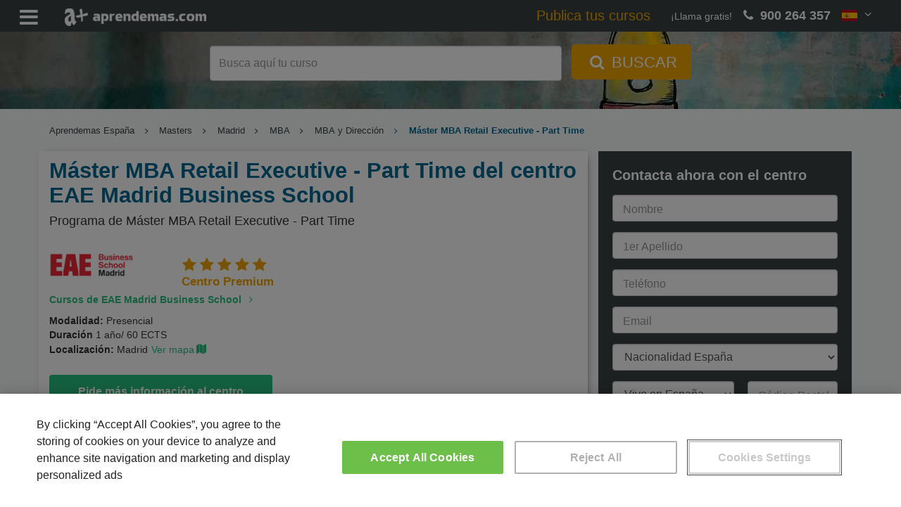

--- FILE ---
content_type: text/html; charset=UTF-8
request_url: https://www.aprendemas.com/es/curso/master-mba-retail-executive-part-time-1183355/
body_size: 16903
content:
<!DOCTYPE html>
<html lang="es">
    <head>  
                <title>Máster MBA Retail Executive - Part Time del centro EAE Madrid Business School (1183355) | Aprendemas</title>
        <meta http-equiv="Content-Type" content="text/html; charset=utf-8" />
        <meta name="description" content="Mira el Programa de Máster MBA Retail Executive - Part Time del centro EAE Madrid Business School. Aprende y perfecciona tus conocimientos en MBA y Dirección, no esperes ¡Pide más información!" />
        <meta name="viewport" content="width=device-width, initial-scale=1">
        <meta name="robots" content="index,follow" />

        <link rel="dns-prefetch" href="//static.aprendemas.com" />
        <link rel="preconnect" href="//static.aprendemas.com" crossorigin>
        <link rel="dns-prefetch" href="https://www.googletagmanager.com">
        <link rel="preconnect" href="https://www.googletagmanager.com" crossorigin />
        <link rel="dns-prefetch" href="https://connect.facebook.net">
        <link rel="preconnect" href="https://connect.facebook.net" crossorigin />
        <link rel="dns-prefetch" href="https://www.google-analytics.com">
        <link rel="preconnect" href="https://www.google-analytics.com" crossorigin />
        <link rel="dns-prefetch" href="https://www.googleadservices.com">
        <link rel="preconnect" href="https://www.googleadservices.com" crossorigin />
        <link rel="dns-prefetch" href="https://cdn.cookielaw.org">
        <link rel="preconnect" href="https://cdn.cookielaw.org" crossorigin />

        <meta property="og:title" content="Máster MBA Retail Executive - Part Time del centro EAE Madrid Business School (1183355) | Aprendemas" />
        <meta property="og:description" content="Mira el Programa de Máster MBA Retail Executive - Part Time del centro EAE Madrid Business School. Aprende y perfecciona tus conocimientos en MBA y Dirección, no esperes ¡Pide más información!" />
        <meta property="og:url" content="https://www.aprendemas.com/es/curso/master-mba-retail-executive-part-time-1183355/"  />
        <meta property="og:type" content="website" />
        <meta property="og:image" content="https://static.aprendemas.com/images/images/logo_buscador.png" />
        <meta property="fb:admins" content="100002214779029"/>
        <meta property="fb:app_id" content="234081186753120"/>
        <link rel="shortcut icon" href="/favicon.ico">
        <link rel="apple-touch-icon" href="/apple-touch-icon.png">

        <link rel="canonical" href="https://www.aprendemas.com/es/curso/master-mba-retail-executive-part-time-1183355/"  />
                
        
                    <!-- Google Tag Manager -->
    <script>(function(w,d,s,l,i){w[l]=w[l]||[];w[l].push({'gtm.start':
    new Date().getTime(),event:'gtm.js'});var f=d.getElementsByTagName(s)[0],
    j=d.createElement(s),dl=l!='dataLayer'?'&l='+l:'';j.async=true;j.src=
    'https://www.googletagmanager.com/gtm.js?id='+i+dl;f.parentNode.insertBefore(j,f);
    })(window,document,'script','dataLayer','GTM-PVR8W2H');</script>
    <!-- End Google Tag Manager -->
            <link rel="preload" href="https://static.aprendemas.com/css/min/course_detail-ebb5a58ddd.min.css" as="style">
        
        <style>
            @font-face{font-family:fontello;src:url(https://static.aprendemas.com/fonts/fontello.eot?18876308);src:url(https://static.aprendemas.com/fonts/fontello.eot?18876308#iefix) format("embedded-opentype"),url(https://static.aprendemas.com/fonts/fontello.woff2?18876308) format("woff2"),url(https://static.aprendemas.com/fonts/fontello.woff?18876308) format("woff"),url(https://static.aprendemas.com/fonts/fontello.ttf?18876308) format("truetype"),url(https://static.aprendemas.com/fonts/fontello.svg?18876308#fontello) format("svg");font-weight:400;font-style:normal;font-display:block}
            @media screen and (-webkit-min-device-pixel-ratio:0){input:focus,select:focus,textarea:focus{font-size:16px!important;background:#eee!important}}@media screen and (-webkit-min-device-pixel-ratio:0){input,select,textarea{font-size:16px!important}}
            @supports (-webkit-touch-callout:none){.fa.fa-phone{color:#26c281!important}a[href^=tel]{color:#26c281!important;text-decoration:none!important}.footer-button-es{bottom:64px!important}.mobile-footer{height:65px!important}}            
                 
            
    a,body,div,form,h1,h2,h3,h4,header,html,i,iframe,img,label,li,p,span,ul{border:0;font:inherit;font-size:100%;margin:0;padding:0;vertical-align:baseline}button,input{color:inherit;font:inherit;margin:0}button{text-transform:none}button,input{font-family:inherit;font-size:inherit;line-height:inherit}.col-lg-3,.col-md-12,.col-md-3,.col-md-6,.col-md-8,.col-sm-3,.col-xs-12,.col-xs-6{position:relative;min-height:1px;padding-left:15px;padding-right:15px}form.form-course input{max-width:100%;display:inline-block}@media screen and (-webkit-min-device-pixel-ratio:0){input{font-size:16px!important}}html{font-size:16px!important}a,body,div,form,h1,h2,h3,h4,header,html,i,iframe,img,label,li,p,span,u,ul{border:0;font:inherit;font-size:100%;margin:0;padding:0;vertical-align:baseline}body{line-height:1}ul{list-style:none}a{color:inherit;text-decoration:inherit}*{box-sizing:inherit}:after,:before{box-sizing:inherit}.language-picker{position:relative;display:inline-block}.language-picker .language-selected{background-color:transparent;color:#fff;height:100%;padding:0 16px;font-size:16px;border:none;margin-top:10px}.language-picker .language-content{background-color:#f9f9f9;box-shadow:0 8px 16px 0 rgba(0,0,0,.2);display:none;min-width:160px;position:absolute;right:0;z-index:1}.language-picker .language-content a{color:#394042;padding:12px 16px;text-decoration:none;display:block}.flag-icon{background-size:contain;background-position:50%;background-position-background-repeat:no-repeat}.flag-icon{position:relative;display:inline-block;width:1.3333333333em;line-height:1em}.flag-icon:before{content:" "}.flag-icon-img{height:auto;position:relative;display:inline-block;width:1.33333em;line-height:1em}.flag-icon-co{background-image:url(https\3A \2F \2F static\2E aprendemas\2E com\2F images/flags/4x3/co.svg)}.flag-icon-es{background-image:url(https\3A \2F \2F static\2E aprendemas\2E com\2F images/flags/4x3/es.svg)}.flag-icon-mx{background-image:url(https\3A \2F \2F static\2E aprendemas\2E com\2F images/flags/4x3/mx.svg)}body{font-family:Roboto,sans-serif!important;font-size:14px;font-size:.875rem;font-weight:400;color:#333}h1{font-size:24px;font-size:1.5rem}h2{font-size:20px;font-size:1.25rem}h3{font-size:18px;font-size:1.125rem}.mt-0{margin-top:0!important}.mb-1{margin-bottom:1rem!important}.content{padding-top:20px}.phone-number{color:#efa600;font-size:22px;font-size:1.375rem;font-weight:700}.form-box{margin-bottom:20px}@media (max-width:767px){.language-picker .language-selected{padding:0}.content{padding-top:0}.form-box{padding:0!important}}html{font-family:sans-serif;-ms-text-size-adjust:100%;-webkit-text-size-adjust:100%}body{margin:0}header{display:block}a{background-color:transparent}h1{font-size:2em;margin:.67em 0}img{border:0}button,input,select{color:inherit;font:inherit;margin:0}button{overflow:visible}button,select{text-transform:none}button{-webkit-appearance:button}button::-moz-focus-inner,input::-moz-focus-inner{border:0;padding:0}input{line-height:normal}input[type=checkbox]{box-sizing:border-box;padding:0}*{box-sizing:border-box}:after,:before{box-sizing:border-box}html{font-size:10px}body{font-family:"Helvetica Neue",Helvetica,Arial,sans-serif;font-size:14px;line-height:1.42857143;color:#333;background-color:#fff}button,input,select{font-family:inherit;font-size:inherit;line-height:inherit}a{color:#337ab7;text-decoration:none}img{vertical-align:middle}.sr-only{position:absolute;width:1px;height:1px;margin:-1px;padding:0;overflow:hidden;clip:rect(0,0,0,0);border:0}h1,h2,h3,h4{font-family:inherit;font-weight:500;line-height:1.1;color:inherit}h1,h2,h3{margin-top:20px;margin-bottom:10px}h4{margin-top:10px;margin-bottom:10px}h1{font-size:36px}h2{font-size:30px}h3{font-size:24px}h4{font-size:18px}p{margin:0 0 10px}.small{font-size:85%}.text-center{text-align:center}ul{margin-top:0;margin-bottom:10px}ul ul{margin-bottom:0}.container{margin-right:auto;margin-left:auto;padding-left:15px;padding-right:15px}@media (min-width:768px){.container{width:750px}}@media (min-width:992px){.container{width:970px}}@media (min-width:1200px){.container{width:1170px}}.row{margin-left:-15px;margin-right:-15px}.col-lg-3,.col-md-12,.col-md-3,.col-md-4,.col-md-6,.col-md-8,.col-sm-3,.col-xs-12,.col-xs-6{position:relative;min-height:1px;padding-left:15px;padding-right:15px}.col-xs-12,.col-xs-6{float:left}.col-xs-12{width:100%}.col-xs-6{width:50%}@media (min-width:768px){.col-sm-3{float:left}.col-sm-3{width:25%}}@media (min-width:992px){.col-md-12,.col-md-3,.col-md-4,.col-md-6,.col-md-8{float:left}.col-md-12{width:100%}.col-md-8{width:66.66666667%}.col-md-6{width:50%}.col-md-4{width:33.33333333%}.col-md-3{width:25%}}@media (min-width:1200px){.col-lg-3{float:left}.col-lg-3{width:25%}}label{display:inline-block;max-width:100%;margin-bottom:5px;font-weight:700}input[type=checkbox]{margin:4px 0 0;line-height:normal}.form-control{display:block;width:100%;height:34px;padding:6px 12px;font-size:14px;line-height:1.42857143;color:#555;background-color:#fff;background-image:none;border:1px solid #ccc;border-radius:4px;box-shadow:inset 0 1px 1px rgba(0,0,0,.075)}.form-control::-moz-placeholder{color:#999;opacity:1}.form-control:-ms-input-placeholder{color:#999}.form-control::-webkit-input-placeholder{color:#999}.form-control::-ms-expand{border:0;background-color:transparent}.form-group{margin-bottom:15px}.help-block{display:block;margin-top:5px;margin-bottom:10px;color:#737373}.btn{display:inline-block;margin-bottom:0;font-weight:400;text-align:center;vertical-align:middle;touch-action:manipulation;background-image:none;border:1px solid transparent;white-space:nowrap;padding:6px 12px;font-size:14px;line-height:1.42857143;border-radius:4px}.btn-link{color:#337ab7;font-weight:400;border-radius:0}.btn-link{background-color:transparent;box-shadow:none}.btn-link{border-color:transparent}.fade{opacity:0}.modal{display:none;overflow:hidden;position:fixed;top:0;right:0;bottom:0;left:0;z-index:1050;-webkit-overflow-scrolling:touch;outline:0}.modal.fade .modal-dialog{transform:translate(0,-25%)}.modal-dialog{position:relative;width:auto;margin:10px}.modal-content{position:relative;background-color:#fff;border:1px solid #999;border:1px solid rgba(0,0,0,.2);border-radius:6px;box-shadow:0 3px 9px rgba(0,0,0,.5);-webkit-background-clip:padding-box;background-clip:padding-box;outline:0}.modal-header{padding:15px;border-bottom:1px solid #e5e5e5}.modal-header .close{margin-top:-2px}.modal-title{margin:0;line-height:1.42857143}.modal-body{position:relative;padding:15px}.modal-footer{padding:15px;text-align:right;border-top:1px solid #e5e5e5}.modal-footer .btn+.btn{margin-left:5px;margin-bottom:0}@media (min-width:768px){.modal-dialog{width:600px;margin:30px auto}.modal-content{box-shadow:0 5px 15px rgba(0,0,0,.5)}.search.mini{background:url(https\3A \2F \2F static\2E aprendemas\2E com\2F images/sections/backgrounds/head-aprendemas-6e48d1d7a4efea572195eb688504cfca.jpg) no-repeat;background-size:cover;background-position:center center}}.container:after,.container:before,.modal-footer:after,.modal-footer:before,.modal-header:after,.modal-header:before,.row:after,.row:before{content:" ";display:table}.container:after,.modal-footer:after,.modal-header:after,.row:after{clear:both}.hidden{display:none!important}.visible-xs-block{display:none!important}@media (max-width:767px){.visible-xs-block{display:block!important}.hidden-xs{display:none!important}}.fa{-moz-osx-font-smoothing:grayscale;-webkit-font-smoothing:antialiased;display:inline-block;font-style:normal;font-variant:normal;text-rendering:auto;line-height:1}.sr-only{border:0;clip:rect(0,0,0,0);height:1px;margin:-1px;overflow:hidden;padding:0;position:absolute;width:1px}.fa{font-family:fontello;font-style:normal;font-weight:400;speak:never;display:inline-block;text-decoration:inherit;width:1em;margin-right:.2em;text-align:center;font-variant:normal;text-transform:none;line-height:1em;margin-left:.2em;-webkit-font-smoothing:antialiased;-moz-osx-font-smoothing:grayscale}.fa-check-circle:before{content:"✔"}.fa-times:before{content:"✕"}.fa-angle-right:before{content:"\f105"}.fa-angle-down:before{content:"\f107"}.fa-phone:before{content:"📞"}.fa-search:before{content:"🔍"}.fa-bars:before{content:"\f0c9"}.fa-sort-down:before{content:"\f0dd"}.fa-home:before{content:"\e80f"}.header{background-color:#394042;height:45px;position:fixed;top:0;width:100%;z-index:1}.header .row{margin:0}.header .header-menu-list{color:#fff;float:left;margin:5px 10px 0 0;max-width:20%;padding-left:20px;display:none}.header .header-menu-list .header-menu-text{float:right;margin-top:12px;margin-left:10px}.header .header-menu-list .fa{font-size:30px;font-size:1.875rem;margin-top:5px;vertical-align:middle}.header .logo{float:left;margin:5px 10px 5px 0;padding-left:20px;max-width:20%}.header .logo img{margin:auto;height:25px;width:auto;margin-top:7px}.header .hiddenMenu{margin:0}.header .hiddenMenu .menu{float:left;max-width:100%;padding-top:14px}.header .hiddenMenu .menu ul{font-size:16px;font-size:1rem;list-style-type:none;margin:0;overflow:hidden;padding:0;width:100%}.header .hiddenMenu .menu ul li{display:inline-block;padding:0 10px}@media (max-width:1599px){.header .header-menu-list .header-menu-text{display:none}.header .hiddenMenu .menu ul li{font-size:14px;font-size:.875rem;padding:0 5px;border-bottom:5px solid transparent}}.header .hiddenMenu .menu ul li a{color:#fff;text-align:center;text-decoration:none}.header .hiddenMenu .menu ul .menu-states i.fa{vertical-align:top}@media (max-width:767px){.header{z-index:2}.header .logo{padding-left:5px}.header .logo img{height:20px;margin-top:9px}.header .hiddenMenu .menu ul li{display:block;width:100%}.header .hiddenMenu .menu ul .menu-states i.fa{display:none}}.header .hiddenMenu .menu ul .menu-states .menu-states-hover{background-color:#f4f4f4;display:none;position:absolute;width:auto;top:100%}.header .hiddenMenu .menu ul .menu-states .menu-states-hover li{margin:3px 0;display:block;border-bottom:none;padding:1px 5px}.header .hiddenMenu .menu ul .menu-states .menu-states-hover li a{color:#333;font-size:14px;font-size:.875rem}.header .phone{-moz-align-items:center;-ms-align-items:center;align-items:center;display:table;display:flex;flex:1;float:right;height:45px;justify-content:flex-end;margin-left:10px;padding-right:20px;max-width:30%}.header .phone .language-picker,.header .phone .phone-number,.header .phone .phone-text{display:table-cell}.header .phone .phone-text{color:#fff;font-weight:100;margin-right:10px}@media (max-width:1024px){.header .logo{width:40px}.header .phone .phone-text{display:none}}.header .phone .phone-number{color:#fff;font-size:18px;font-size:1.125rem;font-weight:700}@media (max-width:767px){.header .phone{max-width:100%;width:70px}.header .phone .phone-text{display:none}.header .phone .phone-number{display:none}}.header .phone .language-picker{display:block;float:none;height:45px;position:initial}.search{-moz-align-items:center;-ms-align-items:center;align-items:center;display:table;display:flex;flex:1;height:80vh;margin-top:45px;min-height:500px;position:relative;width:100%;background-color:rgba(0,0,0,.2)}.search.mini{height:15vh;min-height:110px}@media (max-width:1200px){.search.mini{background:url(https\3A \2F \2F static\2E aprendemas\2E com\2F images/sections/backgrounds/xl_head-aprendemas-6e48d1d7a4efea572195eb688504cfca.jpg) no-repeat;background-size:cover;background-position:center center}}@media (max-width:992px){.search.mini{background:url(https\3A \2F \2F static\2E aprendemas\2E com\2F images/sections/backgrounds/lg_head-aprendemas-6e48d1d7a4efea572195eb688504cfca.jpg) no-repeat;background-size:cover;background-position:center center}}.search.mini .search-box .search-container .form-search{margin:0}.search .search-box{color:#fff;display:table-cell;text-align:center;margin:0 auto;vertical-align:middle;width:100%}.search .search-box .search-container{margin:0 auto}.search .search-box .search-container .formBlock{min-height:50px}.search .search-box .search-container .form-search{margin:60px auto 0}.search .search-box .search-container .form-search .form-control{display:inline-block;font-size:20px;font-size:1.25rem;height:50px;padding:6px 12px;width:500px}@media (max-width:900px){.search .search-box .search-container{width:650px}.search .search-box .search-container .form-search .form-control{width:400px}}.search .search-box .search-container .form-search .btn-search{background-color:#efa600;border:#efa600;border-radius:5px;color:#fff;font-size:22px;font-size:1.375rem;height:50px;margin-left:10px;margin-top:-6px;padding:6px 20px}.search .search-box .search-container .form-search .btn-search .fa{font-size:inherit}@media (max-width:767px){.search{min-height:400px}.search.mini{background:#394042;height:5.3vh;min-height:40px;background-image:none}.search .search-box .search-container{width:100%;padding-left:0!important;padding-right:0!important}.search .search-box .search-container .formBlock{min-height:25px!important}.search .search-box .search-container .form-search .btn-search span{display:none}.search.mini .search-box .search-container .formBlock{padding:0}.search.mini .search-box .search-container .formBlock .form-group{margin-bottom:0}.search.mini .search-box .search-container .form-search .input-header-form-search{background-color:#fff;border:none;color:#fff;width:95%;font-size:14px}.search.mini .search-box .search-container .form-search .input-header-form-search::-webkit-input-placeholder{color:#333;opacity:.7;-webkit-text-emphasis:none;text-emphasis:none;text-align:center;font-size:.9375rem}.search.mini .search-box .search-container .form-search .input-header-form-search::-moz-placeholder{color:#333;opacity:.7;text-emphasis:none;text-align:center;font-size:.9375rem}.search.mini .search-box .search-container .form-search .input-header-form-search:-moz-placeholder{color:#333;opacity:.7;text-emphasis:none;text-align:center;font-size:.9375rem}.search.mini .search-box .search-container .form-search .input-header-form-search:-ms-input-placeholder{color:#333;opacity:.7;text-emphasis:none;text-align:center;font-size:.9375rem}.search.mini .search-box .search-container .form-search #form-seeker{margin-top:8px}.search.mini .search-box .search-container .form-search .form-control-head{background-color:#fff;color:#333;height:25px;width:95%}.search.mini .search-box .search-container .form-search .header-btn-search{margin-left:-44.5px;margin-top:-3px;padding:1px 10px;height:25px;border-radius:5px;font-size:.9375rem;background-color:#ffab00}.cta-courses{display:none}}.cta-courses{color:#efa600;padding-right:1.5em;font-weight:400;font-size:18px;font-size:1.125rem}@media (max-width:1599px){.header .hiddenMenu{display:none}.header .hiddenMenu .menu{top:0;left:0;width:100%;position:relative;background:#565e61;padding:5px 5px 0}.header .header-menu-list{display:block;width:auto}}.cta-courses{color:#efa600;padding-right:1.5em;font-weight:400;font-size:1.4em}.header .phone{max-width:none}@media (max-width:1810px){.header .hiddenMenu{display:none}.header .hiddenMenu .menu{top:0;left:0;width:100%;position:relative;background:#565e61;padding:5px 5px 0}.header .header-menu-list{display:block;width:auto}}.header-menu-text{display:none}input:-webkit-autofill{-webkit-animation-name:autofill;-webkit-animation-fill-mode:both}input::-webkit-inner-spin-button,input::-webkit-outer-spin-button{-webkit-appearance:none;margin:0}.icon-validation{position:absolute;right:8px;top:-3px;padding:4px;font-size:10px;width:auto}form label{font-weight:400;color:#394042;font-size:14px}form.form-course{background-color:#394042;padding:10px 20px}form.form-course label{color:#fff}form.form-course input,form.form-course select{max-width:100%;display:inline-block}form.form-course .form-group.legal-warning a{color:#fff}@media (max-width:767px){form.form-course{background-color:#f4f4f4;padding:10px 20px}form.form-course label{color:#737373}form.form-course .form-group.legal-warning{margin-top:10px!important;height:50px}form.form-course .form-group.legal-warning a{color:#26c281}form.form-course .form-group{margin-bottom:0}}form.form-course .form-group .fa{font-size:22px;font-size:1.375rem;display:none;margin-top:7px;float:right}form.form-course .form-group .fa.fa-check-circle{color:#40ac45}.form-info{font-size:18px;font-size:1.125rem;align-items:center;background-color:#394042;color:#fff;display:flex;min-height:40px;position:relative;text-align:left;padding:20px 20px 4px}.form-info .form-title{font-size:20px;text-underline-offset:4px;font-weight:700}.legal-warning{font-size:15px;font-size:.9375rem;width:100%!important;color:#394042}@media (max-width:767px){.form-info{background-color:#f4f4f4}.form-info .form-title{color:#333}.legal-warning{text-align:initial}}.legal-warning a{color:#394042;text-decoration:underline}.legal-warning .privacy-message{width:auto;color:#fff;border-radius:4px;padding:0;text-align:center;margin-top:-8px}.form-group{position:relative}.form-group input[type]:not([type=checkbox]):not([type=radio]){height:38px;padding:12px 10px 0}.form-group label{width:100%;position:relative}.form-group .label-float{position:absolute;transform-origin:top left;transform:translate(10px,10px) scale(1);top:0;left:0;color:#999;font-size:16px;width:auto;padding:0 5px}.form-group select{height:38px;font-size:16px}.form-group select option.divider{height:1px;min-height:0;margin:9px 0;overflow:hidden;background-color:#e5e5e5}.sending-form{display:none}.sending-form .info{text-align:center;color:#394042}.form-sent-error{display:none;text-align:center;color:#df7f73}.form-footer{text-align:center}.form-footer .btn-form{background-color:#26c281;color:#fff;width:100%;text-transform:none;font-weight:700;padding:12px 10px}.form-footer button{font-size:17px;font-size:1.0625rem;height:50px}.privacy-text{font-size:12px;color:#777}.form-control{height:38px}.help-block{position:absolute}.breadcrumbs{font-size:12px;font-size:.75rem;margin-top:2px;overflow-wrap:break-word;word-wrap:break-word;white-space:normal}ul.breadcrumblist{padding-top:20px;margin-bottom:0;font-size:13px;display:-webkit-box;-webkit-box-orient:vertical;-webkit-line-clamp:1;overflow:hidden}ul.breadcrumblist .home-visible-xs{display:none}ul.breadcrumblist .home-hidden-xs{display:inline-block}ul.breadcrumblist li{list-style:none;display:inline-block;padding-right:.5em}ul.breadcrumblist li a{color:#394042}ul.breadcrumblist li:not(:first-child):before{padding-right:0;content:"\f105";font-family:fontello;font-style:normal;font-weight:400;speak:never;display:inline-block;text-decoration:inherit;width:1em;margin-right:.6em;text-align:center}ul.breadcrumblist li:last-child{font-weight:600;color:#006b94;display:initial}body{background-color:#f8f9fa}.box-information-course{background-color:#fff;box-shadow:3px 1px 12px -7px #303030;margin-bottom:20px;padding-bottom:10px}@media (max-width:767px){.help-block{position:relative}ul.breadcrumblist .home-visible-xs{display:inline-block}ul.breadcrumblist .home-hidden-xs{display:none}ul.breadcrumblist li{display:none}ul.breadcrumblist li:first-child{display:inline-block}ul.breadcrumblist li:last-child{display:initial}ul.breadcrumblist li:nth-last-child(2){display:inline-block}ul.breadcrumblist li:not(:first-child):before{padding-right:0;content:"\f105";font-family:fontello;font-style:normal;font-weight:400;speak:never;display:inline-block;text-decoration:inherit;width:1em;margin-right:.2em;text-align:center}ul.breadcrumblist{padding-top:10px;margin-bottom:10px;margin-left:0}.box-information-course{border-bottom:1px solid #dadada;box-shadow:none;margin-bottom:0;padding-bottom:10px}.box-information-course p{font-size:15px}}.course{padding:10px 0}.course .course-title{color:#006b94;font-weight:700;margin:0;padding-left:0}@media (max-width:767px){.course{padding:0}.course .course-title{float:left;margin-top:10px;width:100%}}.course .course-provider-title{margin:5px 0;padding-left:0}.course .course-provider-title a{font-weight:700;color:#26c281}.course .center-information{margin:0}.course .center-information .center-logo{padding-left:0}.course .center-information .center-logo .course-provider-logo{width:120px;height:67px;float:left}.course .course-information{border-bottom:0;margin-top:5px;padding-bottom:5px;font-weight:400}.course .course-information .course-data-title{font-weight:700}.course .course-information .location-text{padding-top:1.3px!important}.course .course-information .map-information{width:auto;padding:0}.course .cta-to-form{background:#26c281;color:#fff;font-weight:700;font-size:16px;padding:12px 40px;margin:20px 0}.footer-button{display:none;position:fixed;z-index:999;left:0;bottom:0;width:100%;padding:10px;box-shadow:-5px 1px 12px 1px rgba(0,0,0,.4588235294);background-color:#fff}.footer-button a{font-weight:700;color:#fff;background-color:#26c281;border-color:#26c281;border-radius:3px;padding:20px 0;width:100%;display:block;font-size:1.3em;text-decoration:none;text-align:center}h1.course-title{font-size:31px;line-height:35px}@media (max-width:767px){.footer-button a{padding:15px 0}.footer-button{display:block}.footer-button-es{padding:0;bottom:35px}h1.course-title{font-size:20px;line-height:1.3em;margin-top:0;padding-bottom:5px}}h2.course-subtitle{font-size:18px;margin-top:10px;margin-bottom:20px}@media (max-width:767px){h2.course-subtitle{font-size:16px}.modal-body .btn-primary-modal,.modal-footer .btn-primary-modal{margin-bottom:10px;width:100%}}h3.course-title{font-size:20px;color:#006b94;font-weight:700}p.course-title{font-size:20px;color:#006b94;font-weight:700;margin-top:20px;margin-bottom:10px}@keyframes fade-out{0%{background:rgba(0,0,0,.5);visibility:visible}100%{background:rgba(0,0,0,0);visibility:hidden}}.mask{position:fixed;left:0;right:0;top:0;bottom:0;z-index:100;display:none;animation:.5s fade-out;animation-fill-mode:forwards}#form-related-datacourses-popup{max-width:100vw;max-height:100vh;overflow-y:hidden}.related-datacourses-fields-list{display:none}.modal-header{background:rgba(37,194,128,.1607843137);color:#26c281}.modal-header .close{margin-top:-2px;float:right;background:0 0;border:0}.modal-body .btn-primary-modal,.modal-footer .btn-primary-modal{background-color:#26c281;color:#fff;padding:10px 60px;font-weight:700;font-size:16px}.modal-body .small,.modal-footer .small{padding-top:10px;color:#999}.sending-related-datacourses{display:none}.sending-related-datacourses .info{text-align:center;color:#394042}.related-datacourses-list .title{font-size:18px;font-weight:700;margin-bottom:20px}.related-datacourses-list .buttons{text-align:center;margin-bottom:20px}.related-datacourses-list .buttons .button-cancel{text-align:left}#form-related-datacourses-popup .modal-header button{margin-top:1px}#form-related-datacourses-popup .modal-header .fa-times:before{font-size:20px}#form-related-datacourses-popup .modal-footer{text-align:left!important;border:0!important}#form-related-datacourses-popup .modal-footer #popupRelatedSend{font-size:18px}.mobile-footer{display:none}.mobile-footer .phone{float:right;padding-right:5px;text-align:right;width:100%}@media (max-width:767px){ #form-related-datacourses-popup .related-courses{height:calc(100vh - 300px);overflow-x:auto}#form-related-datacourses-popup .modal-dialog{width:100%;height:100%;margin:0;padding:0}#form-related-datacourses-popup .modal-dialog .modal-content{height:auto;min-height:100%;border-radius:0}.popupRelatedCancel{padding-left:0}.mobile-footer{-moz-align-items:center;-ms-align-items:center;align-items:center;display:table;display:flex;flex:1;background:#394042;bottom:0;color:#fff;height:35px;position:fixed;width:100%;z-index:2}.mobile-footer .phone{padding-right:20px}.text-phone{display:inline-block;padding-right:10px}.color-phone{color:#26c281}}@media screen and (-webkit-min-device-pixel-ratio:0){input,select{font-size:16px!important}}@supports (-webkit-touch-callout:none){.fa.fa-phone{color:#26c281!important}.footer-button-es{bottom:64px!important}.mobile-footer{height:65px!important}}        </style>
    </head>
    <body >
        <!-- Google Tag Manager (noscript) -->
<noscript><iframe src="https://www.googletagmanager.com/ns.html?id=GTM-PVR8W2H"
height="0" width="0" style="display:none;visibility:hidden"></iframe></noscript>
<!-- End Google Tag Manager (noscript) -->        <header class="header">
    <div class="row">
        <div class="header-menu-list">
            <i class="fa fa-bars"></i>
            <span class="header-menu-text">
                Menú
            </span>
        </div>
        <div class="logo">
            <a href="/es/" title="Aprendemas.com">
                <img width="200" height="25" src="https://static.aprendemas.com/images/pixel.png" alt="Aprendemas" class="lazy" data-src="https://static.aprendemas.com/images/logo-amas-white.png">
            </a>
        </div>
        <div class="phone">
            <a class="cta-courses" href="https://www.aprendemas.com/es/publica-tus-cursos/" title="Publica tus cursos">Publica tus cursos</a>
                            <span class="phone-text">¡Llama gratis!</span>
                <span class="phone-number">
                    <i class="fa fa-phone" aria-hidden="true"></i>
                    900 264 357
                </span>
                        <div class="language-picker">
    <div class="language-selected">
        <img width="21" height="15" src="https://static.aprendemas.com/images/pixel.png" alt="es" class="lazy flag-icon-img" data-src="https://static.aprendemas.com/images/flags/es.png">
        <i class="fa fa-angle-down" aria-hidden="true"></i>
    </div>
    <div class="language-content">
                <a href="https://www.aprendemas.com/es/" title="Versión en España">
            <span class="flag-icon flag-icon-es"></span>
            España
        </a>
                <a href="https://www.aprendemas.com/mx/" title="Versión en México">
            <span class="flag-icon flag-icon-mx"></span>
            México
        </a>
                <a href="https://www.aprendemas.com/co/" title="Versión en Colombia">
            <span class="flag-icon flag-icon-co"></span>
            Colombia
        </a>
            </div>        
</div>
        </div>
        <div class="hiddenMenu">
            <div class="menu">
                
<ul itemscope itemtype="http://www.schema.org/SiteNavigationElement">
    <li itemprop="name">
        <a itemprop="url" href="https://www.aprendemas.com/es/cursos/" title="Los mejores cursos">Cursos</a>
    </li>

            <li itemprop="name"><a itemprop="url" href="https://www.aprendemas.com/es/masters/" title="Los mejores masters">Masters</a></li>
    
    <li itemprop="name">
        <a itemprop="url" href="https://www.aprendemas.com/es/carreras-universitarias/" title="Las mejores carreras universitarias">Carreras Universitarias</a>
    </li>

            <li itemprop="name"><a itemprop="url" href="https://www.aprendemas.com/es/oposiciones/" title="Las mejores oposiciones">Oposiciones</a></li>
    
            <li itemprop="name"><a itemprop="url" href="https://www.aprendemas.com/es/formacion-profesional/" title="Las mejores cursos de formación profesional">Formación Profesional</a></li>
            

    
    
            <li itemprop="name"><a itemprop="url" href="https://www.aprendemas.com/es/online/" title="Los mejores masters y cursos online">Online</a></li>
    
            <li itemprop="name"><a itemprop="url" href="https://www.aprendemas.com/es/a-distancia/" title="Los mejores masters y cursos a distancia">A distancia</a></li>
                <li itemprop="name" class="menu-states">
            <a itemprop="url" href="https://www.aprendemas.com/es/provincias/" title="Los mejores masters y cursos en tu provincia">Provincias <i class="fa fa-sort-down"></i></a>
                <ul class="menu-states-hover">
	<li><a href="/es/madrid/" title="Masters y cursos en Madrid">Madrid</a></li>
	<li><a href="/es/barcelona/" title="Masters y cursos en Barcelona">Barcelona</a></li>
	<li><a href="/es/valencia/" title="Masters y cursos en Valencia">Valencia</a></li>
	<li><a href="/es/malaga/" title="Masters y cursos en Málaga">Málaga</a></li>
	<li><a href="/es/vizcaya/" title="Masters y cursos en Vizcaya/Bizkaia">Vizcaya/Bizkaia</a></li>
	<li><a href="/es/sevilla/" title="Masters y cursos en Sevilla">Sevilla</a></li>
	<li><a href="/es/provincias/" title="Ver todas las provincias">Ver todas las provincias</a></li>
</ul>        </li>
    
    <li itemprop="name" ><a itemprop="url" href="/es/blog/" title="Blog de noticias">Noticias</a></li>

    <li itemprop="name"><a class="item-cta-courses" itemprop="url" href="https://www.aprendemas.com/es/publica-tus-cursos/" title="Publica tus cursos">Publica tus cursos</a></li>
</ul>
            </div>
        </div>
    </div>
</header>
                
                        <div class="search mini">
    <div id="search-box" class="search-box">
        <div class="search-container container">
            <div class="col-md-12 formBlock">
                    
    
<form method="post" id="home-seeker" name="form" class="form-search header-form-search">
    <div class="form-group">
        <label for="form-seeker">
            <input type="text" class="form-control input-header-form-search form-control-head " id="form-seeker" name="form-seeker" placeholder="Busca aquí tu curso">
            <button class="btn btn-search header-btn-search" title="Buscar" aria-label="Primary">
                <i class="fa fa-search" aria-hidden="true"></i> <span>BUSCAR</span>
            </button>
        </label>
    </div>
</form>
            </div>
                    </div>
    </div>
</div>        
                    <div class="breadcrumbs">
    <div class="container">
        <ul class="breadcrumblist">
            <li>
                <a href="https://www.aprendemas.com/es/" title="Home Aprendemas">
                    <span class="home-hidden-xs">Aprendemas España</span>
                    <span class="home-visible-xs"><i class="fa fa-home" aria-hidden="true"></i></span>  
                </a>
            </li>
                                                            <li>
                                              
                            <a href="/es/masters/" title="Masters" >Masters</a>
                                                            </li>
                                                            <li>
                                              
                            <a href="/es/masters/madrid/" title="Madrid" >Madrid</a>
                                                            </li>
                                                            <li>
                                              
                            <a href="/es/masters/madrid/mba/" title="MBA" >MBA</a>
                                                            </li>
                                                            <li>
                                              
                            <a href="/es/masters/madrid/mba/mba-y-direccion/" title="MBA y Dirección" >MBA y Dirección</a>
                                                            </li>
                                                            <li>
                                            Máster MBA Retail Executive - Part Time
                                    </li>
                    </ul>
    </div>
</div>


<script type="application/ld+json">
    {
    "@context": "http://schema.org",
    "@type": "BreadcrumbList",
    "itemListElement":[
    {
    "@type": "ListItem",
    "position": 1,
    "item": {
    "@id": "https://www.aprendemas.com/es/",
    "name": "Aprendemas España"
    }
    }
            ,{
        "@type": "ListItem",
        "position": 2,
        "item": {
        "@id": "https://www.aprendemas.com/es/masters/",
        "name": "Masters"
        }
        }
            ,{
        "@type": "ListItem",
        "position": 3,
        "item": {
        "@id": "https://www.aprendemas.com/es/masters/madrid/",
        "name": "Madrid"
        }
        }
            ,{
        "@type": "ListItem",
        "position": 4,
        "item": {
        "@id": "https://www.aprendemas.com/es/masters/madrid/mba/",
        "name": "MBA"
        }
        }
            ,{
        "@type": "ListItem",
        "position": 5,
        "item": {
        "@id": "https://www.aprendemas.com/es/masters/madrid/mba/mba-y-direccion/",
        "name": "MBA y Dirección"
        }
        }
            ,{
        "@type": "ListItem",
        "position": 6,
        "item": {
        "@id": "https://www.aprendemas.comhttps://www.aprendemas.com/es/curso/master-mba-retail-executive-part-time-1183355/",
        "name": "Máster MBA Retail Executive - Part Time"
        }
        }
        ]
    }
</script>                <div class="body container content">
            <div class="mask close-mask"></div>
    <div class="row">
        <div class="col-md-8">
            <script type="text/javascript">
                dataLayer = window.dataLayer || [];
                var centerViewsObj = dataLayer.find(item => item.centerViews);
                var newItem = {
                    idMaestro: 9857,
                    name: "EAE Madrid Business School"
                };
                if (centerViewsObj) {
                    centerViewsObj.centerViews.push(newItem);
                } else {
                    dataLayer.push({
                        centerViews: [newItem]
                    });
                }
            </script>
            <div class="row course box-information-course">
                 
<div class="col-md-12">
    <h1 class="course-title">Máster MBA Retail Executive - Part Time del centro EAE Madrid Business School</h1>
    <h2 class="course-subtitle">Programa de Máster MBA Retail Executive - Part Time</h2>    
    <div class="row center-information">
                    <div class="col-xs-6 col-sm-3 col-md-3 col-lg-3 center-logo">
                <img width="120" height="67" src="https://static.aprendemas.com/images/pixel.png" alt="EAE Madrid Business School" class="lazy course-provider-logo" data-src="https://static.aprendemas.com/images/centros/27372/27372_eae-madrid-business-school_727b74c7687f48045182439ba728f381_small.jpg">
            </div>
        
                    <div class="col-xs-6 col-sm-3 col-md-3 col-lg-3 center-premium">
                <div class="box-provider-premium">
                    <div>
                        <i class="fa fa-star" aria-hidden="true"></i>
                        <i class="fa fa-star" aria-hidden="true"></i>
                        <i class="fa fa-star" aria-hidden="true"></i>
                        <i class="fa fa-star" aria-hidden="true"></i>
                        <i class="fa fa-star" aria-hidden="true"></i>
                    </div>
                    <p>Centro Premium</p>
                </div>
            </div>
            
    </div>
</div>
<div class="col-xs-12 col-md-12">
    <p class="course-provider-title">
        <a href="https://www.aprendemas.com/es/centros/eae-madrid-business-school-27372/" class="text-center" title="Cursos de EAE Madrid Business School">Cursos de EAE Madrid Business School <i class="fa fa-angle-right" aria-hidden="true"></i></a>
    </p>
</div>   
                <div class="col-xs-12 col-md-12 course-information">
                       <span class="course-data-title">Modalidad:</span>
            Presencial
        <br>

    <span class="course-data-title">Duración</span> 1 año/ 60 ECTS<br>



<div class="row col-xs-12 col-md-12">
     
        <div class="col-xs-6 col-md-6 map-information location-text">
        <span class="course-data-title">Localización:</span>
                                            Madrid
                    
                </div>
    
            <div class="col-xs-6 col-md-6 map-information">
            <button class="btn btn-map" id="map-btn" data-src="https://www.google.com/maps/embed/v1/place?key=AIzaSyDsd-SZQB_1Lqxsitg7XtdexH_Q7x2bA6g&q= Joaquín Costa, 41   y   C/ Príncipe de Vergara, 156. Madrid, España&zoom=11">
                <i class="fa fa-map" aria-hidden="true"></i>
                <span>Ver mapa</span>
            </button>                     
        </div>        
     </div>                </div>
                <div class="col-xs-12 col-md-12 map-location-box"></div>
                <div class="col-xs-12 col-md-12 hidden-xs">
                    <button type="button" class="btn cta-to-form dev-course-request-information">Pide más información al centro</button>
                </div>
            </div>
                        <div class="row">
                    <div class="col-xs-12 col-md-12 box-information-course">
        <h3 class="course-title">Descripción</h3>
                    Si una de tus metas profesionales es ocupar un cargo directivo en la industria del retail, los contenidos del MBA, te habilitará para conseguirlo. 
                            <p>La formación, tiene un enfoque disruptivo, práctico, creativo e innovador, las clases serán impartidas por altos directivos y CEO de las empresas líderes en retail de diferentes sectores que enseñarán a los estudiantes las últimas tendencias mundiales y los mejores casos prácticos. Los contenidos del máster, estarán enfocados en resolver problemas de gestión en el sector de retail, haciendo uso de las herramientas de análisis de datos, pensamiento creativo y de diseño para tomar decisiones óptimas en una variedad de entornos.</p>
            </div>

    <div class="col-xs-12 col-md-12 box-information-course">
        <h3 class="course-title">A quién va dirigido</h3>
        <p>Profesionales interesados con experiencia, interesados en desarrollarse en la industria del sector y aspiren a ser altos directivos.</p>
    </div>
    <div class="col-xs-12 col-md-12 box-information-course">
        <h3 class="course-title">Objetivos</h3>
        <p><strong>Durante el MBA: </strong></p><ol><li>Adquirirás conocimiento en las áreas esenciales de la gestión, con una visión 360 de las diferentes áreas funcionales del sector del retail. </li><li>Conocerás la importancia de la excelencia en customer journey, producto/servicio, operaciones y en los valores intangibles de las marcas que permitan generar mejoras en la eficiencia y competitividad.</li><li>Obtendrás una visión estratégica de la creación de valor por medio de la excelencia que permita generar y aprovechar ideas innovadoras y desarrollarlas como oportunidades de negocio en el sector retail.</li></ol>
    </div>
    <div class="col-xs-12 col-md-12 box-information-course">
        <h3 class="course-title">Temario</h3>
        <p><strong>1. Fundamentos del Retail Management:&nbsp;</strong></p><p>a. Introducción y evolución del retail. Estrategia y RSC.&nbsp;</p><p>b. Dirección comercial y dirección de equipos en retail.&nbsp;</p><p>c. Retail estate – concept retail – expansión.&nbsp;</p><p><strong>2. Finanzas y operaciones:&nbsp;</strong></p><p>a. Planificación financiera y análisis de inversiones.&nbsp;</p><p>b. Cadena de suministro en retail.&nbsp;</p><p><strong>3. Marketing:&nbsp;</strong></p><p>a. Customer Experience Retail y Marketing Digital.&nbsp;</p><p>b. Producto, Planificación y Negociación. Marketing Retail.&nbsp;</p><p><strong>4. Transformación Digital:&nbsp;</strong></p><p>a. Tecnología y Retail-digitalización.&nbsp;</p><p>b. Ecommerce, omnicanalidad y optimización digital.&nbsp;</p>
    </div>
    <div class="col-xs-12 col-md-12 box-information-course">
        <h3 class="course-title">Titulación obtenida</h3>
                <p>Culminada la formación, recibirás una titulación que acredita los conocimientos obtenidos. </p>
    </div>
    <div class="col-xs-12 col-md-12 box-information-course">
        <h3 class="course-title">Requisitos</h3>
        <p>Para acceder a la formación, no es necesario que el estudiante posea conocimientos previos en el sector, ni tener una titulación específica. </p>
    </div>
    <div class="col-xs-12 col-md-12 box-information-course">
        <p class="course-title">Información Adicional</p>
        <p><strong>Fecha de inicio: </strong>Octubre. </p><p><strong><u>CLAUSTRO DE EXPERTOS</u></strong></p><p>Laureano Turienzo – Presidente Asociación Española de Retail.&nbsp;</p><p>Carmen Salamero - Directora Recursos Humanos grupo LVMH.&nbsp;</p><p>Ignacio Acha - COO &amp; Head of Leasing RETAILCO. (Grupo Santander)&nbsp;</p><p>Rodrigo Cadarso - Controlling Director LVMH Iberia.&nbsp;</p><p>Stephane Pitoy - Director e-Commerce BU, GXO Logistics.&nbsp;</p><p>Guillermo Rius - Senior Advisor. Experto Transformación Organizaciones.&nbsp;</p><p>Amaia Alvarez - Country Manager, SAMY Alliance.&nbsp;</p><p>Juan Garicano - Country Manager, PROJECT X PARIS.</p>
    </div>
                <div class="col-xs-12 col-md-12 box-information-course">
    <p class="course-title">Otros cursos</p>
    <ul class="other-courses">
                                                    
            <li><a href="https://www.aprendemas.com/es/curso/master-en-project-management-full-time-544862/" title="Máster en Project management - Full time">Máster en Project management - Full time</a></li>
                                                    
            <li><a href="https://www.aprendemas.com/es/curso/master-en-marketing-y-gestion-comercial-full-time-544863/" title="Máster en Marketing y Gestión Comercial - Full Time">Máster en Marketing y Gestión Comercial - Full Time</a></li>
                                                    
            <li><a href="https://www.aprendemas.com/es/curso/master-en-supply-chain-management-logistics-full-time-1006908/" title="Máster en Supply Chain Management &amp; Logistics - Full time ">Máster en Supply Chain Management &amp; Logistics - Full time </a></li>
                                                    
            <li><a href="https://www.aprendemas.com/es/curso/master-in-management-full-time-1179000/" title="Master in Management - Full Time">Master in Management - Full Time</a></li>
                                                    
            <li><a href="https://www.aprendemas.com/es/curso/master-en-marketing-digital-e-commerce-full-time-1182842/" title="Máster en Marketing Digital &amp; E-commerce - Full time	">Máster en Marketing Digital &amp; E-commerce - Full time	</a></li>
            </ul>
    <a class="all-courses" title="EAE Madrid Business School" href="https://www.aprendemas.com/es/centros/eae-madrid-business-school-27372/">
        Ver todos los cursos de EAE Madrid Business School
        <i class="fa fa-angle-right" aria-hidden="true"></i>
    </a>
</div>
            </div>
        </div>
        <div class="col-md-4 form-box">
            <div id="datacourse-form-block"></div>
            <div class="form-info">
                <span class="form-title">Contacta ahora con el centro</span>
            </div>
            
        
<form id="form-request-id" action="/es/formAsync/" method="POST" class="form-course not-billable" novalidate>
    <div class="form-group hidden">
		<input type="hidden"
			   class="form-control"
			   id="forId"
			   name="forId"
			   value="10709"/>
                    <input type="hidden"
                   class="form-control"
                   id="proId"
                   name="proId"
                   value="27372"/>
                            <input type="hidden"
                   class="form-control"
                   id="datId"
                   name="datId"
                   value="1237224"/>
                            <input type="hidden"
                   class="form-control"
                   id="couId"
                   name="couId"
                   value="1183355"/>
                
            </div>
    <!-- REFACTORIZAR -->
                                                        
                                                        <div class="form-group    ">
                                                                                            <input type="text"
                               class="form-control "
                               id="3"
                               name="3"
                               placeholder=" "
                               required
                               />
                            <label class="label-float" for="3">
                                Nombre
                            </label>
                                                                                                                                                                                                                                                                                                                <div class="icon-validation ">
                        <span class="validIcon">
                            <i class="fa fa-check-circle" aria-hidden="true"></i>
                        </span>
                    </div>
                    <span class="help-block validMessage"></span>
                </div>
                                                                                <div class="form-group    ">
                                                                                            <input type="text"
                               class="form-control "
                               id="4"
                               name="4"
                               placeholder=" "
                               required
                               />
                            <label class="label-float" for="4">
                                1er Apellido
                            </label>
                                                                                                                                                                                                                                                                                                                <div class="icon-validation ">
                        <span class="validIcon">
                            <i class="fa fa-check-circle" aria-hidden="true"></i>
                        </span>
                    </div>
                    <span class="help-block validMessage"></span>
                </div>
                                                                                <div class="form-group    ">
                                                                                            <input type="tel"
                               class="form-control bfh-phone"
                               id="13"
                               name="13"
                               placeholder=" "
                               required
                               />
                            <label class="label-float" for="13">
                                Teléfono
                            </label>
                                                                                                                                                                                                                                                                                                                <div class="icon-validation ">
                        <span class="validIcon">
                            <i class="fa fa-check-circle" aria-hidden="true"></i>
                        </span>
                    </div>
                    <span class="help-block validMessage"></span>
                </div>
                                                                                <div class="form-group    ">
                                                                                            <input type="email"
                               class="form-control "
                               id="6"
                               name="6"
                               placeholder=" "
                               required
                               />
                            <label class="label-float" for="6">
                                Email
                            </label>
                                                                                                                                                                                                                                                                                                                <div class="icon-validation ">
                        <span class="validIcon">
                            <i class="fa fa-check-circle" aria-hidden="true"></i>
                        </span>
                    </div>
                    <span class="help-block validMessage"></span>
                </div>
                                                                                <div class="form-group    ">
                                                                                                                        
                                                                                                    
                                                                                                    <select class="form-control "
                                id="30"
                                name="30"
                                required>
                            <option value="-">Nacionalidad</option>
                                                                                                <option data-iso="ES" value="202">Nacionalidad España</option>
                                                                                                <option data-iso="MX" value="151">Nacionalidad México</option>
                                                                                                <option data-iso="CO" value="49">Nacionalidad Colombia</option>
                                                                                                <option disabled="disabled" class="divider"></option>
                                                                    <option data-iso="AD" value="9">Nacionalidad Andorra</option>
                                                                                                <option data-iso="AR" value="12">Nacionalidad Argentina</option>
                                                                                                <option data-iso="BO" value="26">Nacionalidad Bolivia</option>
                                                                                                <option data-iso="BR" value="31">Nacionalidad Brasil</option>
                                                                                                <option data-iso="CR" value="51">Nacionalidad Costa Rica</option>
                                                                                                <option data-iso="CU" value="53">Nacionalidad Cuba</option>
                                                                                                <option data-iso="CL" value="44">Nacionalidad Chile</option>
                                                                                                <option data-iso="EC" value="61">Nacionalidad Ecuador</option>
                                                                                                <option data-iso="SV" value="67">Nacionalidad El Salvador</option>
                                                                                                <option data-iso="US" value="230">Nacionalidad Estados Unidos</option>
                                                                                                <option data-iso="FR" value="77">Nacionalidad Francia</option>
                                                                                                <option data-iso="GT" value="91">Nacionalidad Guatemala</option>
                                                                                                <option data-iso="HN" value="97">Nacionalidad Honduras</option>
                                                                                                <option data-iso="IT" value="107">Nacionalidad Italia</option>
                                                                                                <option data-iso="MA" value="145">Nacionalidad Marruecos</option>
                                                                                                <option data-iso="NI" value="167">Nacionalidad Nicaragua</option>
                                                                                                <option data-iso="PA" value="175">Nacionalidad Panama</option>
                                                                                                <option data-iso="PY" value="170">Nacionalidad Paraguay</option>
                                                                                                <option data-iso="PE" value="172">Nacionalidad Perú</option>
                                                                                                <option data-iso="PT" value="176">Nacionalidad Portugal</option>
                                                                                                <option data-iso="PR" value="187">Nacionalidad Puerto Rico</option>
                                                                                                <option data-iso="GB" value="228">Nacionalidad Reino Unido</option>
                                                                                                <option data-iso="DO" value="60">Nacionalidad República Dominicana</option>
                                                                                                <option data-iso="RO" value="185">Nacionalidad Rumania</option>
                                                                                                <option data-iso="UY" value="232">Nacionalidad Uruguay</option>
                                                                                                <option data-iso="VE" value="235">Nacionalidad Venezuela</option>
                                                                                                <option data-iso="XX" value="253">Nacionalidad Otro país</option>
                                                    </select>
                        <label class="label-float sr-only" for="30">Nacionalidad</label>
                                                                                                                                                                                                        <div class="icon-validation ">
                        <span class="validIcon">
                            <i class="fa fa-check-circle" aria-hidden="true"></i>
                        </span>
                    </div>
                    <span class="help-block validMessage"></span>
                </div>
                                                                                <div class="form-group    field-city ">
                                                                                                                        
                                                
                                                                                                                                <select class="form-control form_country"
                                id="11"
                                name="11"
                                required>
                            <option value="-">País de Residencia</option>
                                                                                                <option data-iso="ES" value="202">Vivo en  España</option>
                                                                                                <option data-iso="MX" value="151">Vivo en  México</option>
                                                                                                <option data-iso="CO" value="49">Vivo en  Colombia</option>
                                                                                                <option disabled="disabled" class="divider"></option>
                                                                    <option data-iso="AD" value="9">Vivo en  Andorra</option>
                                                                                                <option data-iso="AR" value="12">Vivo en  Argentina</option>
                                                                                                <option data-iso="BO" value="26">Vivo en  Bolivia</option>
                                                                                                <option data-iso="BR" value="31">Vivo en  Brasil</option>
                                                                                                <option data-iso="CR" value="51">Vivo en  Costa Rica</option>
                                                                                                <option data-iso="CU" value="53">Vivo en  Cuba</option>
                                                                                                <option data-iso="CL" value="44">Vivo en  Chile</option>
                                                                                                <option data-iso="EC" value="61">Vivo en  Ecuador</option>
                                                                                                <option data-iso="SV" value="67">Vivo en  El Salvador</option>
                                                                                                <option data-iso="US" value="230">Vivo en  Estados Unidos</option>
                                                                                                <option data-iso="FR" value="77">Vivo en  Francia</option>
                                                                                                <option data-iso="GT" value="91">Vivo en  Guatemala</option>
                                                                                                <option data-iso="HN" value="97">Vivo en  Honduras</option>
                                                                                                <option data-iso="IT" value="107">Vivo en  Italia</option>
                                                                                                <option data-iso="MA" value="145">Vivo en  Marruecos</option>
                                                                                                <option data-iso="NI" value="167">Vivo en  Nicaragua</option>
                                                                                                <option data-iso="PA" value="175">Vivo en  Panama</option>
                                                                                                <option data-iso="PY" value="170">Vivo en  Paraguay</option>
                                                                                                <option data-iso="PE" value="172">Vivo en  Perú</option>
                                                                                                <option data-iso="PT" value="176">Vivo en  Portugal</option>
                                                                                                <option data-iso="PR" value="187">Vivo en  Puerto Rico</option>
                                                                                                <option data-iso="GB" value="228">Vivo en  Reino Unido</option>
                                                                                                <option data-iso="DO" value="60">Vivo en  República Dominicana</option>
                                                                                                <option data-iso="RO" value="185">Vivo en  Rumania</option>
                                                                                                <option data-iso="UY" value="232">Vivo en  Uruguay</option>
                                                                                                <option data-iso="VE" value="235">Vivo en  Venezuela</option>
                                                                                                <option data-iso="XX" value="253">Vivo en  Otro país</option>
                                                    </select>
                        <label class="label-float sr-only" for="11">País de Residencia</label>
                                                                                                                                                                                                        <div class="icon-validation ">
                        <span class="validIcon">
                            <i class="fa fa-check-circle" aria-hidden="true"></i>
                        </span>
                    </div>
                    <span class="help-block validMessage"></span>
                </div>
                                                                                                <div class="form-group     field-postal-code">
                                                                                            <input type="number"
                               class="form-control dev_postal_code"
                               id="20"
                               name="20"
                               placeholder=" "
                               required
                               />
                            <label class="label-float" for="20">
                                Código Postal
                            </label>
                                                                                                                                                                                                                                                                                                                <div class="icon-validation ">
                        <span class="validIcon">
                            <i class="fa fa-check-circle" aria-hidden="true"></i>
                        </span>
                    </div>
                    <span class="help-block validMessage"></span>
                </div>
                                                                                <div class="form-group  field-date   ">
                                                                                            <label for="83">Fecha de nacimiento</label>
                            <div class="row" style="position:relative">
                                <div class="col-md-3 group_day">
                                    <input type="number"
                                        class="form-control form_birthday dev-form-day"
                                        id="83_day"
                                        name="83_day"
                                        length="2"
                                        placeholder=" "
                                        required
                                        />
                                    <label class="label-float birthday" for="83_day">Día</label>
                                </div>
                                <div class="col-md-3 group_month">
                                    <input type="number"
                                        class="form-control form_birthday dev-form-month"
                                        id="83_month"
                                        name="83_month"
                                        length="2"
                                        placeholder=" "
                                        required
                                        />
                                    <label class="label-float birthday" for="83_month">Mes</label>
                                </div>
                                <div class="col-md-6 group_year">
                                    <input type="number"
                                        class="form-control form_birthday dev-form-year"
                                        id="83_year"
                                        name="83_year"
                                            length="2"
                                        placeholder=" "
                                        required
                                        />
                                    <label class="label-float birthday" for="83_year">Año</label>
                                </div>
                            </div>
                            <input type="hidden"
                                class="form_birthday dev-full-birthday"
                                id="83"
                                name="83"
                                required
                                />
                                                                                                                                                                                                                                                                                                                <div class="icon-validation ">
                        <span class="validIcon">
                            <i class="fa fa-check-circle" aria-hidden="true"></i>
                        </span>
                    </div>
                    <span class="help-block validMessage"></span>
                </div>
                                                                                <div class="form-group    ">
                                                                                                                            <select class="form-control"
                                id="499"
                                name="499"
                                required
                                >
                            <option value="-">Nivel de estudios</option>
                                                            <option value="2465">Máster, Posgrado, Doctorado o en último curso</option>
                                                            <option value="2464">Grado, Licenciatura, Diplomatura...</option>
                                                            <option value="2463">CFGS, FP2 o en último curso</option>
                                                            <option value="2462">CFGM, FP1 o en último curso</option>
                                                            <option value="2461">Bachillerato o en último curso</option>
                                                            <option value="2460">Graduado Escolar, ESO o en último curso</option>
                                                            <option value="2459">Educación primaria</option>
                                                    </select>
                        <label class="label-float sr-only" for="499">Nivel de estudios</label>
                                                                                                                                                                                                                            <div class="icon-validation ">
                        <span class="validIcon">
                            <i class="fa fa-check-circle" aria-hidden="true"></i>
                        </span>
                    </div>
                    <span class="help-block validMessage"></span>
                </div>
                                                                                <div class="form-group    ">
                                                                                                                            <select class="form-control"
                                id="513"
                                name="513"
                                required
                                >
                            <option value="-">¿Cuándo quieres matricularte?</option>
                                                            <option value="2560">Durante esta semana</option>
                                                            <option value="2561">En un mes</option>
                                                            <option value="2562">En dos meses</option>
                                                            <option value="2563">En tres meses o más</option>
                                                            <option value="2564">Solo estoy buscando información</option>
                                                            <option value="2559">No me quiero matricular</option>
                                                    </select>
                        <label class="label-float sr-only" for="513">¿Cuándo quieres matricularte?</label>
                                                                                                                                                                                                                            <div class="icon-validation ">
                        <span class="validIcon">
                            <i class="fa fa-check-circle" aria-hidden="true"></i>
                        </span>
                    </div>
                    <span class="help-block validMessage"></span>
                </div>
                        
    <div class="form-group legal-warning mt-0">
        <p>
            <label class="width-auto">
                <input type="checkbox" id="rgpdcheck" name="rgpdcheck" required />
                Acepto la <a href="https://www.aprendemas.com/es/legal/" rel="nofollow" target="_blank" title="Política de privacidad">política de privacidad</a> y recibir la información solicitada
            </label>
            <span class="help-block validMessage privacy-message"></span>
        </p>
    </div>
    <div class="form-group legal-warning mt-0">
                <p>
            <label class="width-auto">
                <input type="checkbox" id="receive_emails_check" name="receive_emails_check" required />
                Acepto recibir correos electrónicos de aprendemas.com (JungleBox S.L)
            </label>
            <span class="help-block validMessage privacy-message"></span>
        </p>
    </div>
    <div class="form-footer mb-1">
        <button type="submit"
                class="btn btn-form"
                data-toggle="tooltip"
				data-placement="top"
                data-html="true"
                data-container="body"
                title=""
                data-original-title=""
                data-loading-text="<i class='fa fa-circle-o-notch fa-spin'></i> Procesando información">
            Pedir información
        </button>
        <div class="sending-form">
            <div class="loader"></div>
            <div class="info">
                Enviando...
            </div>
        </div>
        <div class="form-sent-error">
            Error enviando el formulario
        </div>
    </div>
    <p class="privacy-text">Junglebox S.L. (Responsable)  tratará tus datos personales con la finalidad de gestionar el envío de solicitudes de información requeridas y el envío de comunicaciones  promocionales  sobre formación, derivadas de tu consentimiento. Podrás ejercer tus derechos de acceso, supresión rectificación, limitación, portabilidad y otros derechos, según lo indicado en nuestra P. de Privacidad​</p>    
</form>        </div>
    </div>
<script type="application/ld+json">
{
	"@context": "http://schema.org",
	"@type": "Course",
	"name": "Máster MBA Retail Executive - Part Time",
	"description": "Si una de tus metas profesionales es ocupar un cargo directivo en la industria del retail, los contenidos del MBA, te habilitará para conseguirlo. ",
	"url": "https://www.aprendemas.com/es/curso/master-mba-retail-executive-part-time-1183355/",
	"inLanguage": "es",
	"timeRequired":"P1 año/ 60 ECTSH",	"provider": {
		"@type": "EducationalOrganization",
		"name": "EAE Madrid Business School",
		"logo": "https://static.aprendemas.com/images/centros/27372/27372_eae-madrid-business-school_727b74c7687f48045182439ba728f381_small.jpg",
		"sameAs": "https://www.aprendemas.com/es/centros/eae-madrid-business-school-27372/",		"url": "https://www.aprendemas.com/es/centros/eae-madrid-business-school-27372/"
	},
	"hasCourseInstance": [
		{
			"@type": "CourseInstance",
			"name":"Máster MBA Retail Executive - Part Time",
			"description": "Si una de tus metas profesionales es ocupar un cargo directivo en la industria del retail, los contenidos del MBA, te habilitará para conseguirlo. ",
			
                                                                        "courseMode": "onsite",
			
                        "url":"https://www.aprendemas.com/es/curso/master-mba-retail-executive-part-time-1183355/",
			"image": "https://static.aprendemas.com/images/centros/27372/27372_eae-madrid-business-school_727b74c7687f48045182439ba728f381_small.jpg",
			"performer": "http://schema.org/performer",
			"startDate": "2023-10-30T23:00:00+00:00",
			"endDate": "2036-02-02T18:59:21+00:00",
						"location": {
				"@type": "Place",
				"name": "Máster MBA Retail Executive - Part Time",
				"address": {
				  "@type": "PostalAddress",
				  "addressLocality": "Madrid"
				}
			}
		}
	]
}
</script><div id="form-related-datacourses-popup" class="modal fade" role="dialog" data-keyboard="false" data-backdrop="static">
    <div class="modal-dialog ">
        <div class="modal-content ">
            <div class="modal-header">
                <button type="button" class="close" data-dismiss="modal"><i class="fa fa-times" aria-hidden="true"></i></button>
                <h4 class="modal-title">Solicitud enviada correctamente</h4>
            </div>
            <div class="modal-body">
                <div class="related-datacourses-list">
                    <p class="title">¿Desea pedir información de estos cursos relacionados?</p>
                    <div class="buttons visible-xs-block">
                        <button type="button" class="btn btn-primary-modal dev-popupRelatedSend" id="popupRelatedSendUp">
                            Pedir información
                            <i class="fa fa-angle-right" aria-hidden="true"></i>
                        </button>
                        <div class="button-cancel">
                            <button type="button" class="btn btn-link popupRelatedCancel" data-dismiss="modal">
                                No, gracias
                            </button>
                        </div>
                    </div>
                    <div class="related-courses">
                        <ul class="media-list " id="relatedDatacourses"></ul>
                        <p class="small visible-xs-block">
                            Al presionar "Pedir información" estás aceptando expresamente nuestras reglas de uso y nuestra política de privacidad
                        </p>
                    </div>
                </div>
                <div class="related-datacourses-fields-list">
                    <div id="relatedDatacoursesMergedForm"></div>
                </div>
                <div class="sending-related-datacourses">
                    <div class="loader"></div>
                    <div class="info">
                        Enviando...
                    </div>
                </div>
            </div>
            <div class="modal-footer hidden-xs">
                <button type="button" class="btn btn-primary-modal dev-popupRelatedSend" id="popupRelatedSend">
                    Pedir información
                    <i class="fa fa-angle-right" aria-hidden="true"></i>
                </button>
                <button type="button" class="btn btn-link popupRelatedCancel" data-dismiss="modal">
                    No, gracias
                </button>
                <p class="small">
                    Al presionar "Pedir información" estás aceptando expresamente nuestras reglas de uso y nuestra política de privacidad
                </p>
            </div>
        </div>
    </div>
</div>        </div>
            <div class="row related-course">
        <div class="body container content">
            <div class="related-title">Cursos que te pueden interesar</div>
            <script type="text/javascript">
            dataLayer = window.dataLayer || [];
            var centerViewsObj = dataLayer.find(item => item.centerViews);
            var newItem = {
                idMaestro: 2791,
                name: "CMI Business School"
            };
            if (centerViewsObj) {
                centerViewsObj.centerViews.push(newItem);
            } else {
                dataLayer.push({
                    centerViews: [newItem]
                });
            }
        </script>
        <div class="col-md-2 col-sm-12 col-xs-6 related-course-item">
            <p class="course-provider-title">
                CMI Business School
            </p>
            <p class="related-course-title">
                                                 
                <a href="https://www.aprendemas.com/es/curso/master-mba-responsable-1159422/" title="Máster MBA Responsable">
                    Máster MBA Responsable
                </a>
            </p>
            <p class="related-course-more-information">
                <i class="fa fa-info-circle" aria-hidden="true"></i> 
                <a href="https://www.aprendemas.com/es/curso/master-mba-responsable-1159422/" title="Máster MBA Responsable">Sobre este curso</a></p>            
        </div>
            <script type="text/javascript">
            dataLayer = window.dataLayer || [];
            var centerViewsObj = dataLayer.find(item => item.centerViews);
            var newItem = {
                idMaestro: 5125,
                name: "Universidad Pontificia Comillas"
            };
            if (centerViewsObj) {
                centerViewsObj.centerViews.push(newItem);
            } else {
                dataLayer.push({
                    centerViews: [newItem]
                });
            }
        </script>
        <div class="col-md-2 col-sm-12 col-xs-6 related-course-item">
            <p class="course-provider-title">
                Universidad Pontificia Comillas
            </p>
            <p class="related-course-title">
                                                 
                <a href="https://www.aprendemas.com/es/curso/master-universitario-en-administracion-de-empresas-mba-1189656/" title="Máster Universitario en Administración de Empresas - MBA">
                    Máster Universitario en Administración de Empresas - MBA
                </a>
            </p>
            <p class="related-course-more-information">
                <i class="fa fa-info-circle" aria-hidden="true"></i> 
                <a href="https://www.aprendemas.com/es/curso/master-universitario-en-administracion-de-empresas-mba-1189656/" title="Máster Universitario en Administración de Empresas - MBA">Sobre este curso</a></p>            
        </div>
            <script type="text/javascript">
            dataLayer = window.dataLayer || [];
            var centerViewsObj = dataLayer.find(item => item.centerViews);
            var newItem = {
                idMaestro: 3084,
                name: "MCS Escuela Superior de Negocios MD"
            };
            if (centerViewsObj) {
                centerViewsObj.centerViews.push(newItem);
            } else {
                dataLayer.push({
                    centerViews: [newItem]
                });
            }
        </script>
        <div class="col-md-2 col-sm-12 col-xs-6 related-course-item">
            <p class="course-provider-title">
                MCS Escuela Superior de Negocios MD
            </p>
            <p class="related-course-title">
                                                 
                <a href="https://www.aprendemas.com/es/curso/master-mba-digital-1190810/" title="Máster MBA Digital">
                    Máster MBA Digital
                </a>
            </p>
            <p class="related-course-more-information">
                <i class="fa fa-info-circle" aria-hidden="true"></i> 
                <a href="https://www.aprendemas.com/es/curso/master-mba-digital-1190810/" title="Máster MBA Digital">Sobre este curso</a></p>            
        </div>
            </div>
    </div>
    <div class="footer-button-global">
        <div class="footer-button footer-button-es">
            <a href="#" class="gotoform dev-course-request-information">Pide más información al centro <i class="fa fa-angle-right" aria-hidden="true"></i></a>
        </div>
                <div class="mobile-footer">
            <div class="phone click-phone">
                <div class="text-phone">¿Tienes alguna duda?</div>
                <span class="color-phone">
                    <i class="fa fa-phone"></i>
                    900 264 357
                </span>
            </div>
        </div>
            </div>

    <script type="application/ld+json">
{
  "@context": "http://schema.org",
  "@graph": [
    {
      "@type": "Organization",
      "@id": "https://www.aprendemas.com/#organization",
      "name": "Aprendemas",
      "url": "https://www.aprendemas.com/",
      "address": {
        "@type": "PostalAddress",
        "addressLocality": "Madrid",
        "postalCode": "28050",
        "streetAddress": "Avenida de Burgos 114"
      },
      "contactPoint": [
        {
          "@type": "ContactPoint",
          "telephone": "+34 900 264 357",
          "email": "contacta(at)aprendemas.com",
          "contactType": "customer service"
        }
      ],
      "sameAs": [
        "https://www.facebook.com/aprendemas",
        "https://twitter.com/Aprendemas",
        "https://www.linkedin.com/company/aprendemas.com",
        "https://www.youtube.com/user/cursosaprendemas",
        "https://www.instagram.com/aprendemasoficial/",
        "https://www.instagram.com/locosporlasbecas/",
        "https://www.facebook.com/murodelosidiomas",
        "https://www.facebook.com/hablemosdeempleo",
        "https://www.facebook.com/locosporlasbecas"
      ],
      "brand": [
        "Aprendemas",
        "A+"
      ],
      "logo": {
        "@type": "ImageObject",
        "@id": "https://www.aprendemas.com/#logo",
        "inLanguage": "es",
        "url": "https://static.aprendemas.com/images/logo_buscador.png",
        "contentUrl": "https://static.aprendemas.com/images/logo_buscador.png",
        "width": 277,
        "height": 56,
        "caption": "Aprendemas"
      },
      "image": {
        "@id": "https://www.aprendemas.com/#logo"
      }
    },
    {
      "@type": "WebSite",
      "@id": "https://www.aprendemas.com/#website",
      "url": "https://www.aprendemas.com/es/",
      "name": "Aprendemas.com España",
      "description": "Conoce toda la actualidad del sector educativo, la formación más buscada por las empresas, becas, prácticas y ofertas de empleo para tu futuro profesional",
      "publisher": {
        "@id": "https://www.aprendemas.com/#organization"
      },
      "potentialAction": {
        "@type": "SearchAction",
        "target": "https://www.aprendemas.com/es/seeker/{search_term_string}/",
        "query-input": "required name=search_term_string"
      },
      "inLanguage": "es"
    }
  ]
}
</script>    
    <footer class="footer dark">
    <div class="container">
        <div class="col-md-4 col-sm-12">
            <div class="footer-title">
                SÍGUENOS EN LAS REDES
            </div>
            <div class="footer-content social">
                <a href="https://www.facebook.com/aprendemas" rel="nofollow noopener" target="_blank" title="Aprendemas en Facebook">
                    <i class="fa fa-facebook-official" aria-hidden="true"></i>
                </a>
                <a href="https://twitter.com/Aprendemas" rel="nofollow noopener" target="_blank" title="Aprendemas en Twitter">
                    <i class="fa fa-twitter-square" aria-hidden="true"></i>
                </a>
                <a href="https://www.linkedin.com/company/aprendemas.com" rel="nofollow noopener" target="_blank" title="Aprendemas en LinkedIn">
                    <i class="fa fa-linkedin-square" aria-hidden="true"></i>
                </a>
                <a href="https://www.youtube.com/user/cursosaprendemas?sub_confirmation=1" rel="nofollow noopener" target="_blank" title="Canal de Aprendemas en Youtube">
                    <i class="fa fa-youtube-square" aria-hidden="true"></i>
                </a>
                <a href="https://www.instagram.com/aprendemasoficial/" rel="nofollow noopener" target="_blank" title="Aprendemas en Instagram">
                    <i class="fa fa-instagram" aria-hidden="true"></i>
                </a>
            </div>
        </div>
        <div class="col-md-4 col-sm-12">
            <div class="footer-title">
                OTROS GRUPOS DE INTERES
            </div>
            <div class="footer-content">
                <ul>
                    <li>
                        <a href="https://www.facebook.com/murodelosidiomas" rel="nofollow noopener" target="_blank" title="Muro de los idiomas">Muro de los idiomas</a>
                    </li>
                    <li>
                        <a href="https://www.facebook.com/hablemosdeempleo" rel="nofollow noopener" target="_blank" title="Hablemos de empleo">Hablemos de empleo</a>
                    </li>
                    <li>
                        <a href="https://www.facebook.com/locosporlasbecas" rel="nofollow noopener" target="_blank" title="Locos por las becas">Locos por las becas</a>
                    </li>
                </ul>
            </div>
        </div>
        <div class="col-md-4 col-sm-12">
            <div class="footer-title">
                CENTROS DE FORMACIÓN
            </div>
            <div class="footer-content">
                <ul>
                    <li>
                        <a href="https://www.aprendemas.com/es/publica-tus-cursos/" title="Publica tus cursos en Aprendemas">Publicar cursos</a>
                    </li>
                </ul>
            </div>
            <div class="footer-title">
                USUARIOS
            </div>
            <div class="footer-content">
                <ul>
                    <li>
                        <a href="https://www.aprendemas.com/es/legal/" rel="nofollow" title="Aviso legal">Aviso legal</a>
                    </li>
                                            <li>
                            <a href="https://www.aprendemas.com/es/canaletico/" rel="nofollow" title="Canal ético">Canal ético</a>
                        </li>
                                    </ul>
            </div>
        </div>
    </div>
    <div class="copyright">
        &copy; Aprendemas.com -  <a href="https://www.aprendemas.com/es/legal/" rel="nofollow" title="Aviso Legal">Aviso legal</a>
    </div>
</footer>

        <link rel="stylesheet" href="https://static.aprendemas.com/css/min/course_detail-ebb5a58ddd.min.css">
                <script>
            window.addEventListener("error", function(e) {
                var error_string = e.error ? JSON.stringify(e.error) : "No se encontró información del error";
                var params = 'url=' + encodeURIComponent(window.location.href) + 
                             '&line=' + encodeURIComponent(e.lineno) + 
                             '&col=' + encodeURIComponent(e.colno) + 
                             '&message=' + encodeURIComponent(e.message) + 
                             '&error=' + encodeURIComponent(error_string) + 
                             '&file=' + encodeURIComponent(e.filename);
                params = params.substring(0, 1024);

                var xhttp = new XMLHttpRequest();
                xhttp.open('POST','/log-js-error/',true);
                xhttp.setRequestHeader('Content-type', 'application/x-www-form-urlencoded');
                xhttp.send(params);
            });
        </script>
        <script defer data-locale="es" 
                      data-asset_sources="https://static.aprendemas.com/"
                      data-files_version="1.0.157"
                      data-domain="https://www.aprendemas.com/"
                      data-environment="prod" src="https://static.aprendemas.com/js/min/variables-c7c5d3dc11.min.js" id="aprendemas_variables" crossorigin="anonymous"></script>             
        <script defer src="https://static.aprendemas.com/js/min/main-060126362a.min.js" crossorigin="anonymous"></script>
        <script defer src="https://static.aprendemas.com/js/min/vendor/require-5208f2fe4f.min.js" crossorigin="anonymous"></script>
        <script defer src="https://static.aprendemas.com/js/min/base-2376ead752.min.js" crossorigin="anonymous"></script>
    
    <script defer src="https://static.aprendemas.com/js/min/course-fcea4e5ee8.min.js" crossorigin="anonymous"></script>
    </body>
</html>


--- FILE ---
content_type: application/javascript
request_url: https://static.aprendemas.com/js/min/src/phone-field.min.js?v=1.0.157
body_size: 285
content:
define("phoneField",["jquery","phoneSpainValidation","phoneMexicoValidation","phoneColombiaValidation"],function(c,o,n,i){return{validate:function(e){c(".form-course .form_country").find(":selected").data("iso")&&(a=c(".form_country").find(":selected").data("iso"));var a,e=e.val();return"ES"==a?(e=(e=e.replace("+34 ","")).replace(/ /g,""),o.check(e)):"MX"==a?(e=(e=e.replace("+52 ","")).replace(/ /g,""),n.check(e)):"CO"!=a||(e=(e=e.replace("+57 ","")).replace(/ /g,""),i.check(e))}}});

--- FILE ---
content_type: application/javascript
request_url: https://static.aprendemas.com/js/min/src/datacourse.min.js?v=1.0.157
body_size: 813
content:
define("datacourse",["formManager","jquery"],function(a,e){return{init:function(){function n(o,t){void 0===location.origin&&(location.origin=location.protocol+"//"+location.host),e(".sending-form").hide();var n="confirmacion/";o&&o.rd&&(n=n+"?rd="+o.rd),t&&""!=t&&"success"!=t&&(n=n+"&d="+t),window.location.href=-1!=location.pathname.indexOf("/form/")?location.origin+location.pathname+"/"+n:location.origin+location.pathname+n}function i(){console.log("Error!!"),e(".form-course").find(".btn:submit").prop("disabled",!1),a.showErrorForm()}e(document).ready(function(){function t(o,t){var n=window.matchMedia("(min-width: 768px)");void 0!==t&&t.preventDefault(),e("html, body").stop().animate({scrollTop:e("#datacourse-form-block").offset().top-80},o).promise().then(function(){n.matches&&(e(".mask").show(),e(".mask").toggleClass("on"),e("form, .form-info").addClass("highlight-form"),e(".highlight-form").css("max-height",e(window).height()-150),e("body").css("overflow","hidden"),e("#datacourse-form-block").animate({height:"20px"}))})}function o(o){var t,n,i;if(null!==o)return n=(t=e(window).scrollTop())+e(window).height(),o=(i=e(o).offset().top)+e(o).height(),i<n&&t<o}e('[data-toggle="tooltip"]').tooltip(),"#show-form"===window.location.hash&&t(1),e(".dev-course-request-information").click(function(o){t("slow",o)}),e(".close-mask").click(function(o){o.preventDefault(),e(".highlight-form").css("max-height",""),e("form, .form-info").removeClass("highlight-form"),e(".mask").toggleClass("on"),e("#datacourse-form-block").animate({height:""}).promise().then(function(){e("body").css("overflow","auto")})}),e("#map-btn").on("click",function(){"Ver mapa"==e("#map-btn span").text()?(e("<iframe>").attr("src",this.dataset.src).attr("id","map-location").attr("height",400).attr("frameborder",0).attr("allowFullScreen","").addClass("map-location").appendTo(".map-location-box"),e("#map-btn span").text("Ocultar mapa"),e("#map-location").slideToggle()):(e("#map-btn span").text("Ver mapa"),e("#map-location").slideToggle(),e("#map-location").remove())}),o(document.getElementById("form-request-id"))&&e(".footer-button").hide(),window.onscroll=function(){o(document.getElementById("form-request-id"))?e(".footer-button").fadeOut(100):e(".footer-button").fadeIn(100)},a.initFormAsync(n,i)})}}});